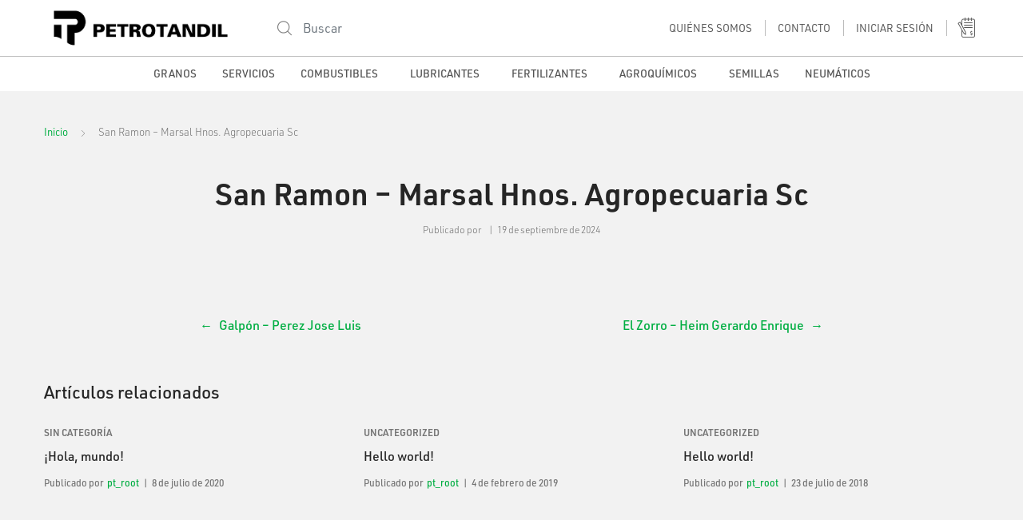

--- FILE ---
content_type: text/html; charset=UTF-8
request_url: https://tienda.petrotandil.com.ar/?establecimiento=san-ramon-marsal-hnos-agropecuaria-sc
body_size: 72867
content:
<!DOCTYPE html>
<html lang="es">
<head>
<meta charset="UTF-8">
<meta name="viewport" content="width=device-width, initial-scale=1, shrink-to-fit=no">
<link rel="profile" href="https://gmpg.org/xfn/11">
<link rel="pingback" href="https://tienda.petrotandil.com.ar/xmlrpc.php">

<title>San Ramon &#8211; Marsal Hnos. Agropecuaria Sc &#8211; Tienda Petrotandil</title>
<meta name='robots' content='max-image-preview:large' />
	<style>img:is([sizes="auto" i], [sizes^="auto," i]) { contain-intrinsic-size: 3000px 1500px }</style>
	<link rel='dns-prefetch' href='//fonts.googleapis.com' />
<link rel='dns-prefetch' href='//use.typekit.net' />
<link rel="alternate" type="application/rss+xml" title="Tienda Petrotandil &raquo; Feed" href="https://tienda.petrotandil.com.ar/feed/" />
<script type="text/javascript">
/* <![CDATA[ */
window._wpemojiSettings = {"baseUrl":"https:\/\/s.w.org\/images\/core\/emoji\/16.0.1\/72x72\/","ext":".png","svgUrl":"https:\/\/s.w.org\/images\/core\/emoji\/16.0.1\/svg\/","svgExt":".svg","source":{"concatemoji":"https:\/\/tienda.petrotandil.com.ar\/wp-includes\/js\/wp-emoji-release.min.js?ver=6.8.3"}};
/*! This file is auto-generated */
!function(s,n){var o,i,e;function c(e){try{var t={supportTests:e,timestamp:(new Date).valueOf()};sessionStorage.setItem(o,JSON.stringify(t))}catch(e){}}function p(e,t,n){e.clearRect(0,0,e.canvas.width,e.canvas.height),e.fillText(t,0,0);var t=new Uint32Array(e.getImageData(0,0,e.canvas.width,e.canvas.height).data),a=(e.clearRect(0,0,e.canvas.width,e.canvas.height),e.fillText(n,0,0),new Uint32Array(e.getImageData(0,0,e.canvas.width,e.canvas.height).data));return t.every(function(e,t){return e===a[t]})}function u(e,t){e.clearRect(0,0,e.canvas.width,e.canvas.height),e.fillText(t,0,0);for(var n=e.getImageData(16,16,1,1),a=0;a<n.data.length;a++)if(0!==n.data[a])return!1;return!0}function f(e,t,n,a){switch(t){case"flag":return n(e,"\ud83c\udff3\ufe0f\u200d\u26a7\ufe0f","\ud83c\udff3\ufe0f\u200b\u26a7\ufe0f")?!1:!n(e,"\ud83c\udde8\ud83c\uddf6","\ud83c\udde8\u200b\ud83c\uddf6")&&!n(e,"\ud83c\udff4\udb40\udc67\udb40\udc62\udb40\udc65\udb40\udc6e\udb40\udc67\udb40\udc7f","\ud83c\udff4\u200b\udb40\udc67\u200b\udb40\udc62\u200b\udb40\udc65\u200b\udb40\udc6e\u200b\udb40\udc67\u200b\udb40\udc7f");case"emoji":return!a(e,"\ud83e\udedf")}return!1}function g(e,t,n,a){var r="undefined"!=typeof WorkerGlobalScope&&self instanceof WorkerGlobalScope?new OffscreenCanvas(300,150):s.createElement("canvas"),o=r.getContext("2d",{willReadFrequently:!0}),i=(o.textBaseline="top",o.font="600 32px Arial",{});return e.forEach(function(e){i[e]=t(o,e,n,a)}),i}function t(e){var t=s.createElement("script");t.src=e,t.defer=!0,s.head.appendChild(t)}"undefined"!=typeof Promise&&(o="wpEmojiSettingsSupports",i=["flag","emoji"],n.supports={everything:!0,everythingExceptFlag:!0},e=new Promise(function(e){s.addEventListener("DOMContentLoaded",e,{once:!0})}),new Promise(function(t){var n=function(){try{var e=JSON.parse(sessionStorage.getItem(o));if("object"==typeof e&&"number"==typeof e.timestamp&&(new Date).valueOf()<e.timestamp+604800&&"object"==typeof e.supportTests)return e.supportTests}catch(e){}return null}();if(!n){if("undefined"!=typeof Worker&&"undefined"!=typeof OffscreenCanvas&&"undefined"!=typeof URL&&URL.createObjectURL&&"undefined"!=typeof Blob)try{var e="postMessage("+g.toString()+"("+[JSON.stringify(i),f.toString(),p.toString(),u.toString()].join(",")+"));",a=new Blob([e],{type:"text/javascript"}),r=new Worker(URL.createObjectURL(a),{name:"wpTestEmojiSupports"});return void(r.onmessage=function(e){c(n=e.data),r.terminate(),t(n)})}catch(e){}c(n=g(i,f,p,u))}t(n)}).then(function(e){for(var t in e)n.supports[t]=e[t],n.supports.everything=n.supports.everything&&n.supports[t],"flag"!==t&&(n.supports.everythingExceptFlag=n.supports.everythingExceptFlag&&n.supports[t]);n.supports.everythingExceptFlag=n.supports.everythingExceptFlag&&!n.supports.flag,n.DOMReady=!1,n.readyCallback=function(){n.DOMReady=!0}}).then(function(){return e}).then(function(){var e;n.supports.everything||(n.readyCallback(),(e=n.source||{}).concatemoji?t(e.concatemoji):e.wpemoji&&e.twemoji&&(t(e.twemoji),t(e.wpemoji)))}))}((window,document),window._wpemojiSettings);
/* ]]> */
</script>
<link rel='stylesheet' id='wooco-blocks-css' href='https://tienda.petrotandil.com.ar/wp-content/plugins/wpc-composite-products/assets/css/blocks.css?ver=7.6.6' type='text/css' media='all' />
<style id='wp-emoji-styles-inline-css' type='text/css'>

	img.wp-smiley, img.emoji {
		display: inline !important;
		border: none !important;
		box-shadow: none !important;
		height: 1em !important;
		width: 1em !important;
		margin: 0 0.07em !important;
		vertical-align: -0.1em !important;
		background: none !important;
		padding: 0 !important;
	}
</style>
<style id='safe-svg-svg-icon-style-inline-css' type='text/css'>
.safe-svg-cover{text-align:center}.safe-svg-cover .safe-svg-inside{display:inline-block;max-width:100%}.safe-svg-cover svg{fill:currentColor;height:100%;max-height:100%;max-width:100%;width:100%}

</style>
<style id='joinchat-button-style-inline-css' type='text/css'>
.wp-block-joinchat-button{border:none!important;text-align:center}.wp-block-joinchat-button figure{display:table;margin:0 auto;padding:0}.wp-block-joinchat-button figcaption{font:normal normal 400 .6em/2em var(--wp--preset--font-family--system-font,sans-serif);margin:0;padding:0}.wp-block-joinchat-button .joinchat-button__qr{background-color:#fff;border:6px solid #25d366;border-radius:30px;box-sizing:content-box;display:block;height:200px;margin:auto;overflow:hidden;padding:10px;width:200px}.wp-block-joinchat-button .joinchat-button__qr canvas,.wp-block-joinchat-button .joinchat-button__qr img{display:block;margin:auto}.wp-block-joinchat-button .joinchat-button__link{align-items:center;background-color:#25d366;border:6px solid #25d366;border-radius:30px;display:inline-flex;flex-flow:row nowrap;justify-content:center;line-height:1.25em;margin:0 auto;text-decoration:none}.wp-block-joinchat-button .joinchat-button__link:before{background:transparent var(--joinchat-ico) no-repeat center;background-size:100%;content:"";display:block;height:1.5em;margin:-.75em .75em -.75em 0;width:1.5em}.wp-block-joinchat-button figure+.joinchat-button__link{margin-top:10px}@media (orientation:landscape)and (min-height:481px),(orientation:portrait)and (min-width:481px){.wp-block-joinchat-button.joinchat-button--qr-only figure+.joinchat-button__link{display:none}}@media (max-width:480px),(orientation:landscape)and (max-height:480px){.wp-block-joinchat-button figure{display:none}}

</style>
<link rel='stylesheet' id='rs-plugin-settings-css' href='https://tienda.petrotandil.com.ar/wp-content/plugins/revslider/public/assets/css/rs6.css?ver=6.2.17' type='text/css' media='all' />
<style id='rs-plugin-settings-inline-css' type='text/css'>
#rs-demo-id {}
</style>
<style id='woocommerce-inline-inline-css' type='text/css'>
.woocommerce form .form-row .required { visibility: visible; }
</style>
<link rel='stylesheet' id='wooco-frontend-css' href='https://tienda.petrotandil.com.ar/wp-content/plugins/wpc-composite-products/assets/css/frontend.css?ver=7.6.6' type='text/css' media='all' />
<link rel='stylesheet' id='brands-styles-css' href='https://tienda.petrotandil.com.ar/wp-content/plugins/woocommerce/assets/css/brands.css?ver=10.3.7' type='text/css' media='all' />
<link rel='stylesheet' id='tokoo-style-css' href='https://tienda.petrotandil.com.ar/wp-content/themes/tokoo/style.css?ver=1.2.0' type='text/css' media='all' />
<link rel='stylesheet' id='tokoo-fonts-css' href='https://fonts.googleapis.com/css?family=Poppins:300,400,500,600&#038;subset=latin%2Clatin-ext' type='text/css' media='all' />
<link rel='stylesheet' id='tokoo-fontawesome-css' href='https://tienda.petrotandil.com.ar/wp-content/themes/tokoo/assets/css/fontawesome-all.css?ver=1.2.0' type='text/css' media='all' />
<link rel='stylesheet' id='tokoo-flaticon-css' href='https://tienda.petrotandil.com.ar/wp-content/themes/tokoo/assets/css/flaticon.css?ver=1.2.0' type='text/css' media='all' />
<link rel='stylesheet' id='tokoo-custom-color-css' href='https://tienda.petrotandil.com.ar/wp-content/themes/tokoo-child/custom-color.css?ver=6.8.3' type='text/css' media='all' />
<link rel='stylesheet' id='tokoo-woocommerce-style-css' href='https://tienda.petrotandil.com.ar/wp-content/themes/tokoo/assets/css/woocommerce.css?ver=1.2.0' type='text/css' media='all' />
<link rel='stylesheet' id='tokoo-child-style-css' href='https://tienda.petrotandil.com.ar/wp-content/themes/tokoo-child/style.css?ver=1.1.7' type='text/css' media='all' />
<link rel='stylesheet' id='icomoon-petro-css' href='https://tienda.petrotandil.com.ar/wp-content/themes/tokoo-child/fonts/icomoon-petro/style.css?ver=1769163553' type='text/css' media='all' />
<link rel='stylesheet' id='dinpro-petro-css' href='https://use.typekit.net/zwf0efl.css?ver=1769163553' type='text/css' media='all' />
<script type="text/javascript" src="https://tienda.petrotandil.com.ar/wp-includes/js/jquery/jquery.min.js?ver=3.7.1" id="jquery-core-js"></script>
<script type="text/javascript" src="https://tienda.petrotandil.com.ar/wp-includes/js/jquery/jquery-migrate.min.js?ver=3.4.1" id="jquery-migrate-js"></script>
<script type="text/javascript" src="https://tienda.petrotandil.com.ar/wp-content/plugins/revslider/public/assets/js/rbtools.min.js?ver=6.2.17" id="tp-tools-js"></script>
<script type="text/javascript" src="https://tienda.petrotandil.com.ar/wp-content/plugins/revslider/public/assets/js/rs6.min.js?ver=6.2.17" id="revmin-js"></script>
<script type="text/javascript" src="https://tienda.petrotandil.com.ar/wp-content/plugins/woocommerce/assets/js/jquery-blockui/jquery.blockUI.min.js?ver=2.7.0-wc.10.3.7" id="wc-jquery-blockui-js" data-wp-strategy="defer"></script>
<script type="text/javascript" id="wc-add-to-cart-js-extra">
/* <![CDATA[ */
var wc_add_to_cart_params = {"ajax_url":"\/wp-admin\/admin-ajax.php","wc_ajax_url":"\/?wc-ajax=%%endpoint%%","i18n_view_cart":"Ver carrito","cart_url":"https:\/\/tienda.petrotandil.com.ar\/finalizar-pedido\/","is_cart":"","cart_redirect_after_add":"no"};
/* ]]> */
</script>
<script type="text/javascript" src="https://tienda.petrotandil.com.ar/wp-content/plugins/woocommerce/assets/js/frontend/add-to-cart.min.js?ver=10.3.7" id="wc-add-to-cart-js" defer="defer" data-wp-strategy="defer"></script>
<script type="text/javascript" src="https://tienda.petrotandil.com.ar/wp-content/plugins/woocommerce/assets/js/js-cookie/js.cookie.min.js?ver=2.1.4-wc.10.3.7" id="wc-js-cookie-js" defer="defer" data-wp-strategy="defer"></script>
<script type="text/javascript" id="woocommerce-js-extra">
/* <![CDATA[ */
var woocommerce_params = {"ajax_url":"\/wp-admin\/admin-ajax.php","wc_ajax_url":"\/?wc-ajax=%%endpoint%%","i18n_password_show":"Mostrar contrase\u00f1a","i18n_password_hide":"Ocultar contrase\u00f1a"};
/* ]]> */
</script>
<script type="text/javascript" src="https://tienda.petrotandil.com.ar/wp-content/plugins/woocommerce/assets/js/frontend/woocommerce.min.js?ver=10.3.7" id="woocommerce-js" defer="defer" data-wp-strategy="defer"></script>
<script type="text/javascript" src="https://tienda.petrotandil.com.ar/wp-content/themes/tokoo/assets/js/wc-quantity-increment.min.js?ver%5B0%5D=jquery" id="wcqi-js-js"></script>
<script type="text/javascript" src="https://tienda.petrotandil.com.ar/wp-content/themes/tokoo/assets/js/lib/number-polyfill.min.js?ver=6.8.3" id="wcqi-number-polyfill-js"></script>
<link rel="https://api.w.org/" href="https://tienda.petrotandil.com.ar/wp-json/" /><link rel="alternate" title="JSON" type="application/json" href="https://tienda.petrotandil.com.ar/wp-json/wp/v2/establecimientos/18573" /><link rel="EditURI" type="application/rsd+xml" title="RSD" href="https://tienda.petrotandil.com.ar/xmlrpc.php?rsd" />
<meta name="generator" content="WordPress 6.8.3" />
<meta name="generator" content="WooCommerce 10.3.7" />
<link rel="canonical" href="https://tienda.petrotandil.com.ar/?establecimiento=san-ramon-marsal-hnos-agropecuaria-sc" />
<link rel='shortlink' href='https://tienda.petrotandil.com.ar/?p=18573' />
		<!-- Custom Logo: hide header text -->
		<style id="custom-logo-css" type="text/css">
			.site-title, .site-description {
				position: absolute;
				clip-path: inset(50%);
			}
		</style>
		<link rel="alternate" title="oEmbed (JSON)" type="application/json+oembed" href="https://tienda.petrotandil.com.ar/wp-json/oembed/1.0/embed?url=https%3A%2F%2Ftienda.petrotandil.com.ar%2F%3Festablecimiento%3Dsan-ramon-marsal-hnos-agropecuaria-sc" />
<link rel="alternate" title="oEmbed (XML)" type="text/xml+oembed" href="https://tienda.petrotandil.com.ar/wp-json/oembed/1.0/embed?url=https%3A%2F%2Ftienda.petrotandil.com.ar%2F%3Festablecimiento%3Dsan-ramon-marsal-hnos-agropecuaria-sc&#038;format=xml" />
<meta name="generator" content="Redux 4.5.9" />	<noscript><style>.woocommerce-product-gallery{ opacity: 1 !important; }</style></noscript>
	<meta name="generator" content="Elementor 3.32.5; features: additional_custom_breakpoints; settings: css_print_method-external, google_font-enabled, font_display-auto">
			<style>
				.e-con.e-parent:nth-of-type(n+4):not(.e-lazyloaded):not(.e-no-lazyload),
				.e-con.e-parent:nth-of-type(n+4):not(.e-lazyloaded):not(.e-no-lazyload) * {
					background-image: none !important;
				}
				@media screen and (max-height: 1024px) {
					.e-con.e-parent:nth-of-type(n+3):not(.e-lazyloaded):not(.e-no-lazyload),
					.e-con.e-parent:nth-of-type(n+3):not(.e-lazyloaded):not(.e-no-lazyload) * {
						background-image: none !important;
					}
				}
				@media screen and (max-height: 640px) {
					.e-con.e-parent:nth-of-type(n+2):not(.e-lazyloaded):not(.e-no-lazyload),
					.e-con.e-parent:nth-of-type(n+2):not(.e-lazyloaded):not(.e-no-lazyload) * {
						background-image: none !important;
					}
				}
			</style>
			<meta name="generator" content="Powered by Slider Revolution 6.2.17 - responsive, Mobile-Friendly Slider Plugin for WordPress with comfortable drag and drop interface." />
<link rel="icon" href="https://tienda.petrotandil.com.ar/wp-content/uploads/2020/10/cropped-favicon-black-32x32.png" sizes="32x32" />
<link rel="icon" href="https://tienda.petrotandil.com.ar/wp-content/uploads/2020/10/cropped-favicon-black-192x192.png" sizes="192x192" />
<link rel="apple-touch-icon" href="https://tienda.petrotandil.com.ar/wp-content/uploads/2020/10/cropped-favicon-black-180x180.png" />
<meta name="msapplication-TileImage" content="https://tienda.petrotandil.com.ar/wp-content/uploads/2020/10/cropped-favicon-black-270x270.png" />
<script type="text/javascript">function setREVStartSize(e){
			//window.requestAnimationFrame(function() {				 
				window.RSIW = window.RSIW===undefined ? window.innerWidth : window.RSIW;	
				window.RSIH = window.RSIH===undefined ? window.innerHeight : window.RSIH;	
				try {								
					var pw = document.getElementById(e.c).parentNode.offsetWidth,
						newh;
					pw = pw===0 || isNaN(pw) ? window.RSIW : pw;
					e.tabw = e.tabw===undefined ? 0 : parseInt(e.tabw);
					e.thumbw = e.thumbw===undefined ? 0 : parseInt(e.thumbw);
					e.tabh = e.tabh===undefined ? 0 : parseInt(e.tabh);
					e.thumbh = e.thumbh===undefined ? 0 : parseInt(e.thumbh);
					e.tabhide = e.tabhide===undefined ? 0 : parseInt(e.tabhide);
					e.thumbhide = e.thumbhide===undefined ? 0 : parseInt(e.thumbhide);
					e.mh = e.mh===undefined || e.mh=="" || e.mh==="auto" ? 0 : parseInt(e.mh,0);		
					if(e.layout==="fullscreen" || e.l==="fullscreen") 						
						newh = Math.max(e.mh,window.RSIH);					
					else{					
						e.gw = Array.isArray(e.gw) ? e.gw : [e.gw];
						for (var i in e.rl) if (e.gw[i]===undefined || e.gw[i]===0) e.gw[i] = e.gw[i-1];					
						e.gh = e.el===undefined || e.el==="" || (Array.isArray(e.el) && e.el.length==0)? e.gh : e.el;
						e.gh = Array.isArray(e.gh) ? e.gh : [e.gh];
						for (var i in e.rl) if (e.gh[i]===undefined || e.gh[i]===0) e.gh[i] = e.gh[i-1];
											
						var nl = new Array(e.rl.length),
							ix = 0,						
							sl;					
						e.tabw = e.tabhide>=pw ? 0 : e.tabw;
						e.thumbw = e.thumbhide>=pw ? 0 : e.thumbw;
						e.tabh = e.tabhide>=pw ? 0 : e.tabh;
						e.thumbh = e.thumbhide>=pw ? 0 : e.thumbh;					
						for (var i in e.rl) nl[i] = e.rl[i]<window.RSIW ? 0 : e.rl[i];
						sl = nl[0];									
						for (var i in nl) if (sl>nl[i] && nl[i]>0) { sl = nl[i]; ix=i;}															
						var m = pw>(e.gw[ix]+e.tabw+e.thumbw) ? 1 : (pw-(e.tabw+e.thumbw)) / (e.gw[ix]);					
						newh =  (e.gh[ix] * m) + (e.tabh + e.thumbh);
					}				
					if(window.rs_init_css===undefined) window.rs_init_css = document.head.appendChild(document.createElement("style"));					
					document.getElementById(e.c).height = newh+"px";
					window.rs_init_css.innerHTML += "#"+e.c+"_wrapper { height: "+newh+"px }";				
				} catch(e){
					console.log("Failure at Presize of Slider:" + e)
				}					   
			//});
		  };</script>
</head>
<body data-rsssl=1 class="wp-singular establecimiento-template-default single single-establecimiento postid-18573 wp-custom-logo wp-theme-tokoo wp-child-theme-tokoo-child theme-tokoo woocommerce-no-js redux-active blog full-width  woocommerce-active elementor-default elementor-kit-1959">
<div class="off-canvas-wrapper">
<div id="page" class="hfeed site">
    
    <header class="site-header header-v2">
        <div class="desktop-only">
            			<div class="tokoo-sticky-wrap">
					<div class="masthead masthead-v2">
			<div class="container">
				<div class="masthead-inner">
						<div class="site-branding">
		<a href="https://tienda.petrotandil.com.ar/" class="custom-logo-link" rel="home"><img fetchpriority="high" fetchpriority="high" width="1182" height="332" src="https://tienda.petrotandil.com.ar/wp-content/uploads/2020/09/logo-petrotandil-b.png" class="custom-logo" alt="Tienda Petrotandil" decoding="async" srcset="https://tienda.petrotandil.com.ar/wp-content/uploads/2020/09/logo-petrotandil-b.png 1182w, https://tienda.petrotandil.com.ar/wp-content/uploads/2020/09/logo-petrotandil-b-250x70.png 250w, https://tienda.petrotandil.com.ar/wp-content/uploads/2020/09/logo-petrotandil-b-600x169.png 600w, https://tienda.petrotandil.com.ar/wp-content/uploads/2020/09/logo-petrotandil-b-300x84.png 300w, https://tienda.petrotandil.com.ar/wp-content/uploads/2020/09/logo-petrotandil-b-1024x288.png 1024w, https://tienda.petrotandil.com.ar/wp-content/uploads/2020/09/logo-petrotandil-b-768x216.png 768w" sizes="(max-width: 1182px) 100vw, 1182px" /></a>		</div>
				<div class="header-search">
		<div class="widget woocommerce widget_product_search"><form role="search" method="get" class="search-form woocommerce-product-search" action="https://tienda.petrotandil.com.ar/">
	<label class="screen-reader-text" for="woocommerce-product-search-field-0">Búsqueda para:</label>
	<input type="search" id="woocommerce-product-search-field-0" class="search-field" placeholder="Buscar" value="" name="s" />
	<button class="search-submit" type="submit" value="Buscar"><i class="flaticon-magnifying-glass"></i></button>
	<input type="hidden" name="post_type" value="product" />
    </form>
</div>		</div>
		<div class="secondary-nav">
			<div class="secondary-nav-inner">
				<ul class="secondary-nav-menu">
				<li id="menu-item-18516" class="menu-item menu-item-type-post_type menu-item-object-page menu-item-18516"><a href="https://tienda.petrotandil.com.ar/quienes-somos/">Quiénes Somos</a></li>
<li id="menu-item-18517" class="menu-item menu-item-type-post_type menu-item-object-page menu-item-18517"><a href="https://tienda.petrotandil.com.ar/contacto/">Contacto</a></li>
								<li class="menu-item-has-children">
								<a href="https://tienda.petrotandil.com.ar/mi-cuenta/"><i class="icon-icono-usuario"></i>Iniciar sesión</a>
				<ul class="sub-menu">
					<li class="mega-menu">
						<div class="register-sign-in-dropdown-inner">
							<div class="sign-in">
								<p>Ya estoy registrado</p>
								<div class="sign-in-action"><a href="https://tienda.petrotandil.com.ar/mi-cuenta/" class="sign-in-button">Iniciar sesión</a></div>
							</div>
													</div>
					</li>
				</ul>
							</li>
											<li class="secondary-nav-cart-dropdown 
							dropdown">
															<a class="cart-contents" href="https://tienda.petrotandil.com.ar/finalizar-pedido" title="Ver su carrito de compras">
        <i class="icon-icono-presupuesto"></i>
            </a>				<div class="sub-menu">
																<div class="widget woocommerce widget_shopping_cart"><div class="widget_shopping_cart_content"></div></div>				</div>
																			</li>
							</ul>
			</div>
		</div>
						</div>
			</div>
		</div>
					</div><!-- /.tokoo-sticky-wrap -->
					<div class="primary-nav">
			<div class="container">
				<div class="primary-nav-inner">
				<ul id="menu-principal" class="primary-nav-menu"><li id="menu-item-18508" class="menu-item menu-item-type-post_type menu-item-object-page menu-item-18508"><a href="https://tienda.petrotandil.com.ar/granos/">Granos</a></li>
<li id="menu-item-18507" class="menu-item menu-item-type-post_type menu-item-object-page menu-item-18507"><a href="https://tienda.petrotandil.com.ar/servicios/">Servicios</a></li>
<li id="menu-item-5717" class="yamm-tfw menu-item menu-item-type-taxonomy menu-item-object-product_cat menu-item-has-children menu-item-5717"><a href="https://tienda.petrotandil.com.ar/categoria-producto/combustibles/">Combustibles</a>
<ul class="sub-menu">
	<li id="menu-item-1998" class="menu-item menu-item-type-post_type menu-item-object-static_block menu-item-1998"><a href="https://tienda.petrotandil.com.ar/static_block/combustibles/">Combustibles</a><div class="yamm-content">		<div data-elementor-type="wp-post" data-elementor-id="1993" class="elementor elementor-1993" data-elementor-post-type="static_block">
						<section class="elementor-section elementor-top-section elementor-element elementor-element-609b145f elementor-section-boxed elementor-section-height-default elementor-section-height-default" data-id="609b145f" data-element_type="section">
						<div class="elementor-container elementor-column-gap-no">
					<div class="elementor-column elementor-col-33 elementor-top-column elementor-element elementor-element-31847cc9" data-id="31847cc9" data-element_type="column">
			<div class="elementor-widget-wrap elementor-element-populated">
						<div class="elementor-element elementor-element-32f2983 elementor-widget elementor-widget-html" data-id="32f2983" data-element_type="widget" data-widget_type="html.default">
				<div class="elementor-widget-container">
					<ul class="categories-menu">
<li class="nav-title"><a href="https://tienda.petrotandil.com.ar/tienda/combustibles/diesel-mayorista/d500/d-diesel-500/">D500</a></li>
<li class="nav-title"><a href="https://tienda.petrotandil.com.ar/tienda/combustibles/go-infinia-diesel/">Infinia Diesel</a></li>
<li class="nav-title"><a href="https://tienda.petrotandil.com.ar/tienda/combustibles/otros-combustibles/kerosene/kerosene/">Kerosene</a></li>
</ul>
				</div>
				</div>
					</div>
		</div>
				<div class="elementor-column elementor-col-33 elementor-top-column elementor-element elementor-element-17525b7" data-id="17525b7" data-element_type="column">
			<div class="elementor-widget-wrap">
							</div>
		</div>
				<div class="elementor-column elementor-col-33 elementor-top-column elementor-element elementor-element-5b4de9d0" data-id="5b4de9d0" data-element_type="column">
			<div class="elementor-widget-wrap elementor-element-populated">
						<div class="elementor-element elementor-element-3ae6eaa elementor-widget elementor-widget-image" data-id="3ae6eaa" data-element_type="widget" data-widget_type="image.default">
				<div class="elementor-widget-container">
															<img width="293" height="220" src="https://tienda.petrotandil.com.ar/wp-content/uploads/2020/07/desplegable-combustibles.png" class="attachment-full size-full wp-image-6061" alt="" srcset="https://tienda.petrotandil.com.ar/wp-content/uploads/2020/07/desplegable-combustibles.png 293w, https://tienda.petrotandil.com.ar/wp-content/uploads/2020/07/desplegable-combustibles-250x188.png 250w" sizes="(max-width: 293px) 100vw, 293px" />															</div>
				</div>
					</div>
		</div>
					</div>
		</section>
				<section class="elementor-section elementor-top-section elementor-element elementor-element-a5d46c3 elementor-section-full_width elementor-section-height-default elementor-section-height-default" data-id="a5d46c3" data-element_type="section">
						<div class="elementor-container elementor-column-gap-default">
					<div class="elementor-column elementor-col-100 elementor-top-column elementor-element elementor-element-7401702" data-id="7401702" data-element_type="column">
			<div class="elementor-widget-wrap elementor-element-populated">
						<div class="elementor-element elementor-element-63b84a7 elementor-widget elementor-widget-heading" data-id="63b84a7" data-element_type="widget" data-widget_type="heading.default">
				<div class="elementor-widget-container">
					<h5 class="elementor-heading-title elementor-size-default"><a href="https://tienda.petrotandil.com.ar/categoria-producto/combustibles/">&gt; ver todos</a></h5>				</div>
				</div>
					</div>
		</div>
					</div>
		</section>
				</div>
		</div></li>
</ul>
</li>
<li id="menu-item-5719" class="yamm-tfw menu-item menu-item-type-taxonomy menu-item-object-product_cat menu-item-has-children menu-item-5719"><a href="https://tienda.petrotandil.com.ar/categoria-producto/lubricantes/">Lubricantes</a>
<ul class="sub-menu">
	<li id="menu-item-2052" class="menu-item menu-item-type-post_type menu-item-object-static_block menu-item-2052"><a href="https://tienda.petrotandil.com.ar/static_block/gaming-megamenu-2/">Lubricantes</a><div class="yamm-content">		<div data-elementor-type="wp-post" data-elementor-id="1975" class="elementor elementor-1975" data-elementor-post-type="static_block">
						<section class="elementor-section elementor-top-section elementor-element elementor-element-609b145f elementor-section-boxed elementor-section-height-default elementor-section-height-default" data-id="609b145f" data-element_type="section">
						<div class="elementor-container elementor-column-gap-no">
					<div class="elementor-column elementor-col-33 elementor-top-column elementor-element elementor-element-31847cc9" data-id="31847cc9" data-element_type="column">
			<div class="elementor-widget-wrap elementor-element-populated">
						<div class="elementor-element elementor-element-5acbb3d4 elementor-widget elementor-widget-html" data-id="5acbb3d4" data-element_type="widget" data-widget_type="html.default">
				<div class="elementor-widget-container">
					<ul class="categories-menu">
<li class="nav-title"><a href="https://tienda.petrotandil.com.ar/categoria-producto/lubricantes/extravida/">ExtraVida</a></li>
<li class="nav-title"><a href="https://tienda.petrotandil.com.ar/categoria-producto/lubricantes/industriales/">Industriales</a></li>
<li class="nav-title"><a href="https://tienda.petrotandil.com.ar/categoria-producto/lubricantes/urea/">Urea</a></li>
</ul>				</div>
				</div>
					</div>
		</div>
				<div class="elementor-column elementor-col-33 elementor-top-column elementor-element elementor-element-3b012f91" data-id="3b012f91" data-element_type="column">
			<div class="elementor-widget-wrap elementor-element-populated">
							</div>
		</div>
				<div class="elementor-column elementor-col-33 elementor-top-column elementor-element elementor-element-48d7e10" data-id="48d7e10" data-element_type="column">
			<div class="elementor-widget-wrap elementor-element-populated">
						<div class="elementor-element elementor-element-f1bb1fb elementor-widget elementor-widget-image" data-id="f1bb1fb" data-element_type="widget" data-widget_type="image.default">
				<div class="elementor-widget-container">
															<img width="293" height="220" src="https://tienda.petrotandil.com.ar/wp-content/uploads/2020/07/desplegable-lubricantes.png" class="attachment-full size-full wp-image-6065" alt="" srcset="https://tienda.petrotandil.com.ar/wp-content/uploads/2020/07/desplegable-lubricantes.png 293w, https://tienda.petrotandil.com.ar/wp-content/uploads/2020/07/desplegable-lubricantes-250x188.png 250w" sizes="(max-width: 293px) 100vw, 293px" />															</div>
				</div>
					</div>
		</div>
					</div>
		</section>
				<section class="elementor-section elementor-top-section elementor-element elementor-element-47f507b elementor-section-full_width elementor-section-height-default elementor-section-height-default" data-id="47f507b" data-element_type="section">
						<div class="elementor-container elementor-column-gap-default">
					<div class="elementor-column elementor-col-100 elementor-top-column elementor-element elementor-element-dfd88ad" data-id="dfd88ad" data-element_type="column">
			<div class="elementor-widget-wrap elementor-element-populated">
						<div class="elementor-element elementor-element-78e0f02 elementor-widget elementor-widget-heading" data-id="78e0f02" data-element_type="widget" data-widget_type="heading.default">
				<div class="elementor-widget-container">
					<h5 class="elementor-heading-title elementor-size-default"><a href="https://tienda.petrotandil.com.ar/categoria-producto/lubricantes/">&gt; ver todos</a></h5>				</div>
				</div>
					</div>
		</div>
					</div>
		</section>
				</div>
		</div></li>
</ul>
</li>
<li id="menu-item-5718" class="yamm-tfw move-left menu-item menu-item-type-taxonomy menu-item-object-product_cat menu-item-has-children menu-item-5718"><a href="https://tienda.petrotandil.com.ar/categoria-producto/fertilizantes/">Fertilizantes</a>
<ul class="sub-menu">
	<li id="menu-item-2014" class="menu-item menu-item-type-post_type menu-item-object-static_block menu-item-2014"><a href="https://tienda.petrotandil.com.ar/static_block/fertilizantes/">Fertilizantes</a><div class="yamm-content">		<div data-elementor-type="wp-post" data-elementor-id="2010" class="elementor elementor-2010" data-elementor-post-type="static_block">
						<section class="elementor-section elementor-top-section elementor-element elementor-element-609b145f elementor-section-boxed elementor-section-height-default elementor-section-height-default" data-id="609b145f" data-element_type="section">
						<div class="elementor-container elementor-column-gap-no">
					<div class="elementor-column elementor-col-33 elementor-top-column elementor-element elementor-element-31847cc9" data-id="31847cc9" data-element_type="column">
			<div class="elementor-widget-wrap elementor-element-populated">
						<div class="elementor-element elementor-element-18757c6 elementor-widget elementor-widget-html" data-id="18757c6" data-element_type="widget" data-widget_type="html.default">
				<div class="elementor-widget-container">
					<ul class="categories-menu">
<li class="nav-title"><a href="https://tienda.petrotandil.com.ar/categoria-producto/fertilizantes/nitrogenados/">Nitrogenados</a></li>
<li class="nav-title"><a href="https://tienda.petrotandil.com.ar/categoria-producto/fertilizantes/fosforados/">Fosforados</a></li>
</ul>				</div>
				</div>
					</div>
		</div>
				<div class="elementor-column elementor-col-33 elementor-top-column elementor-element elementor-element-0d88254" data-id="0d88254" data-element_type="column">
			<div class="elementor-widget-wrap">
							</div>
		</div>
				<div class="elementor-column elementor-col-33 elementor-top-column elementor-element elementor-element-f1ed67b" data-id="f1ed67b" data-element_type="column">
			<div class="elementor-widget-wrap elementor-element-populated">
						<div class="elementor-element elementor-element-3fc960a elementor-widget elementor-widget-image" data-id="3fc960a" data-element_type="widget" data-widget_type="image.default">
				<div class="elementor-widget-container">
															<img loading="lazy" loading="lazy" width="293" height="220" src="https://tienda.petrotandil.com.ar/wp-content/uploads/2020/07/desplegable-fertilizantes.png" class="attachment-full size-full wp-image-6064" alt="" srcset="https://tienda.petrotandil.com.ar/wp-content/uploads/2020/07/desplegable-fertilizantes.png 293w, https://tienda.petrotandil.com.ar/wp-content/uploads/2020/07/desplegable-fertilizantes-250x188.png 250w" sizes="(max-width: 293px) 100vw, 293px" />															</div>
				</div>
					</div>
		</div>
					</div>
		</section>
				<section class="elementor-section elementor-top-section elementor-element elementor-element-3935fa3 elementor-section-full_width elementor-section-height-default elementor-section-height-default" data-id="3935fa3" data-element_type="section">
						<div class="elementor-container elementor-column-gap-default">
					<div class="elementor-column elementor-col-100 elementor-top-column elementor-element elementor-element-96bfb8e" data-id="96bfb8e" data-element_type="column">
			<div class="elementor-widget-wrap elementor-element-populated">
						<div class="elementor-element elementor-element-f2ea9c4 elementor-widget elementor-widget-heading" data-id="f2ea9c4" data-element_type="widget" data-widget_type="heading.default">
				<div class="elementor-widget-container">
					<h5 class="elementor-heading-title elementor-size-default"><a href="https://tienda.petrotandil.com.ar/categoria-producto/fertilizantes/">&gt; ver todos</a></h5>				</div>
				</div>
					</div>
		</div>
					</div>
		</section>
				</div>
		</div></li>
</ul>
</li>
<li id="menu-item-5716" class="yamm-tfw menu-item menu-item-type-taxonomy menu-item-object-product_cat menu-item-has-children menu-item-5716"><a href="https://tienda.petrotandil.com.ar/categoria-producto/agroquimicos/">Agroquímicos</a>
<ul class="sub-menu">
	<li id="menu-item-2003" class="menu-item menu-item-type-post_type menu-item-object-static_block menu-item-2003"><a href="https://tienda.petrotandil.com.ar/static_block/agroquimicos/">Agroquímicos</a><div class="yamm-content">		<div data-elementor-type="wp-post" data-elementor-id="1999" class="elementor elementor-1999" data-elementor-post-type="static_block">
						<section class="elementor-section elementor-top-section elementor-element elementor-element-609b145f elementor-section-boxed elementor-section-height-default elementor-section-height-default" data-id="609b145f" data-element_type="section">
						<div class="elementor-container elementor-column-gap-no">
					<div class="elementor-column elementor-col-33 elementor-top-column elementor-element elementor-element-31847cc9" data-id="31847cc9" data-element_type="column">
			<div class="elementor-widget-wrap elementor-element-populated">
						<div class="elementor-element elementor-element-32f2983 elementor-widget elementor-widget-html" data-id="32f2983" data-element_type="widget" data-widget_type="html.default">
				<div class="elementor-widget-container">
					<ul class="categories-menu">
<li class="nav-title"><a href="https://tienda.petrotandil.com.ar/categoria-producto/agroquimicos/herbicidas/">Herbicidas</a></li>
<li class="nav-title"><a href="https://tienda.petrotandil.com.ar/categoria-producto/agroquimicos/coadyuvantes/">Coadyuvantes</a></li>
<li class="nav-title"><a href="https://tienda.petrotandil.com.ar/categoria-producto/agroquimicos/fungicidas/">Fungicidas</a></li>
<li class="nav-title"><a href="https://tienda.petrotandil.com.ar/categoria-producto/agroquimicos/insecticidas/">Insecticidas</a></li>
<li class="nav-title"><a href="https://tienda.petrotandil.com.ar/categoria-producto/agroquimicos/inoculantes/">Inoculantes</a></li>
</ul>				</div>
				</div>
					</div>
		</div>
				<div class="elementor-column elementor-col-33 elementor-top-column elementor-element elementor-element-3b012f91" data-id="3b012f91" data-element_type="column">
			<div class="elementor-widget-wrap">
							</div>
		</div>
				<div class="elementor-column elementor-col-33 elementor-top-column elementor-element elementor-element-5b4de9d0" data-id="5b4de9d0" data-element_type="column">
			<div class="elementor-widget-wrap elementor-element-populated">
						<div class="elementor-element elementor-element-bcc0957 elementor-widget elementor-widget-image" data-id="bcc0957" data-element_type="widget" data-widget_type="image.default">
				<div class="elementor-widget-container">
															<img loading="lazy" loading="lazy" width="293" height="220" src="https://tienda.petrotandil.com.ar/wp-content/uploads/2020/07/desplegable-agroquimicos.png" class="attachment-full size-full wp-image-6063" alt="" srcset="https://tienda.petrotandil.com.ar/wp-content/uploads/2020/07/desplegable-agroquimicos.png 293w, https://tienda.petrotandil.com.ar/wp-content/uploads/2020/07/desplegable-agroquimicos-250x188.png 250w" sizes="(max-width: 293px) 100vw, 293px" />															</div>
				</div>
					</div>
		</div>
					</div>
		</section>
				<section class="elementor-section elementor-top-section elementor-element elementor-element-bde6225 elementor-section-full_width elementor-section-height-default elementor-section-height-default" data-id="bde6225" data-element_type="section">
						<div class="elementor-container elementor-column-gap-default">
					<div class="elementor-column elementor-col-100 elementor-top-column elementor-element elementor-element-1a49a61" data-id="1a49a61" data-element_type="column">
			<div class="elementor-widget-wrap elementor-element-populated">
						<div class="elementor-element elementor-element-f53095e elementor-widget elementor-widget-heading" data-id="f53095e" data-element_type="widget" data-widget_type="heading.default">
				<div class="elementor-widget-container">
					<h5 class="elementor-heading-title elementor-size-default"><a href="https://tienda.petrotandil.com.ar/categoria-producto/agroquimicos/">&gt; ver todos</a></h5>				</div>
				</div>
					</div>
		</div>
					</div>
		</section>
				</div>
		</div></li>
</ul>
</li>
<li id="menu-item-5721" class="yamm-tfw move-left menu-item menu-item-type-taxonomy menu-item-object-product_cat menu-item-5721"><a href="https://tienda.petrotandil.com.ar/categoria-producto/semillas/">Semillas</a></li>
<li id="menu-item-5720" class="yamm-tfw move-left menu-item menu-item-type-taxonomy menu-item-object-product_cat menu-item-5720"><a href="https://tienda.petrotandil.com.ar/categoria-producto/neumaticos/">Neumáticos</a></li>
</ul>				</div>
			</div>
		</div>
		        </div>

        			<div class="tokoo-sticky-wrap">
						<div class="handheld-only">
				<div class="container">
										<div class="handheld-header">
								<div class="off-canvas-navigation-wrapper">
				<div class="off-canvas-navbar-toggle-buttons clearfix">
					<button class="navbar-toggler navbar-toggle-hamburger " type="button">
						<i class="navbar-toggler-icon"></i>
					</button>
					<button class="navbar-toggler navbar-toggle-close " type="button">
						<i class="glyph-icon flaticon-close"></i>
					</button>
				</div>
				<div class="off-canvas-navigation" id="default-oc-header">
					<ul id="menu-mobile" class="nav yamm"><li id="menu-item-18512" class="menu-item menu-item-type-post_type menu-item-object-page menu-item-18512"><a href="https://tienda.petrotandil.com.ar/granos/">Granos</a></li>
<li id="menu-item-18511" class="menu-item menu-item-type-post_type menu-item-object-page menu-item-18511"><a href="https://tienda.petrotandil.com.ar/servicios/">Servicios</a></li>
<li id="menu-item-18343" class="menu-item menu-item-type-taxonomy menu-item-object-product_cat menu-item-18343"><a href="https://tienda.petrotandil.com.ar/categoria-producto/combustibles/">Combustibles</a></li>
<li id="menu-item-18344" class="menu-item menu-item-type-taxonomy menu-item-object-product_cat menu-item-18344"><a href="https://tienda.petrotandil.com.ar/categoria-producto/lubricantes/">Lubricantes</a></li>
<li id="menu-item-18345" class="menu-item menu-item-type-taxonomy menu-item-object-product_cat menu-item-18345"><a href="https://tienda.petrotandil.com.ar/categoria-producto/fertilizantes/">Fertilizantes</a></li>
<li id="menu-item-18346" class="menu-item menu-item-type-taxonomy menu-item-object-product_cat menu-item-18346"><a href="https://tienda.petrotandil.com.ar/categoria-producto/agroquimicos/">Agroquímicos</a></li>
<li id="menu-item-18347" class="menu-item menu-item-type-taxonomy menu-item-object-product_cat menu-item-18347"><a href="https://tienda.petrotandil.com.ar/categoria-producto/semillas/">Semillas</a></li>
<li id="menu-item-18348" class="menu-item menu-item-type-taxonomy menu-item-object-product_cat menu-item-18348"><a href="https://tienda.petrotandil.com.ar/categoria-producto/silobolsas/">Silobolsas</a></li>
<li id="menu-item-18349" class="menu-item menu-item-type-taxonomy menu-item-object-product_cat menu-item-18349"><a href="https://tienda.petrotandil.com.ar/categoria-producto/neumaticos/">Neumáticos</a></li>
<li id="menu-item-18509" class="menu-item menu-item-type-post_type menu-item-object-page menu-item-18509"><a href="https://tienda.petrotandil.com.ar/quienes-somos/">Quiénes Somos</a></li>
<li id="menu-item-18510" class="menu-item menu-item-type-post_type menu-item-object-page menu-item-18510"><a href="https://tienda.petrotandil.com.ar/contacto/">Contacto</a></li>
<li id="menu-item-18513" class="menu-item menu-item-type-post_type menu-item-object-page menu-item-18513"><a href="https://tienda.petrotandil.com.ar/mi-cuenta/">Mi Cuenta</a></li>
</ul>				</div>
			</div>
					<div class="site-branding">
		<a href="https://tienda.petrotandil.com.ar/" class="custom-logo-link" rel="home"><img fetchpriority="high" fetchpriority="high" width="1182" height="332" src="https://tienda.petrotandil.com.ar/wp-content/uploads/2020/09/logo-petrotandil-b.png" class="custom-logo" alt="Tienda Petrotandil" decoding="async" srcset="https://tienda.petrotandil.com.ar/wp-content/uploads/2020/09/logo-petrotandil-b.png 1182w, https://tienda.petrotandil.com.ar/wp-content/uploads/2020/09/logo-petrotandil-b-250x70.png 250w, https://tienda.petrotandil.com.ar/wp-content/uploads/2020/09/logo-petrotandil-b-600x169.png 600w, https://tienda.petrotandil.com.ar/wp-content/uploads/2020/09/logo-petrotandil-b-300x84.png 300w, https://tienda.petrotandil.com.ar/wp-content/uploads/2020/09/logo-petrotandil-b-1024x288.png 1024w, https://tienda.petrotandil.com.ar/wp-content/uploads/2020/09/logo-petrotandil-b-768x216.png 768w" sizes="(max-width: 1182px) 100vw, 1182px" /></a>		</div>
			<div class="handheld-header-links">
		<ul class="columns-3">
							<li class="search">
					<a href="">Buscar</a>		<div class="header-search">
		<div class="widget woocommerce widget_product_search"><form role="search" method="get" class="search-form woocommerce-product-search" action="https://tienda.petrotandil.com.ar/">
	<label class="screen-reader-text" for="woocommerce-product-search-field-1">Búsqueda para:</label>
	<input type="search" id="woocommerce-product-search-field-1" class="search-field" placeholder="Buscar" value="" name="s" />
	<button class="search-submit" type="submit" value="Buscar"><i class="flaticon-magnifying-glass"></i></button>
	<input type="hidden" name="post_type" value="product" />
    </form>
</div>		</div>
						</li>
							<li class="my-account">
							<div class="header-icon">
			<a href="https://tienda.petrotandil.com.ar/mi-cuenta/" class="header-icon-link"><i class="icon-icono-usuario"></i></a>
		</div>
							</li>
							<li class="cart">
					<a class="cart-contents" href="https://tienda.petrotandil.com.ar/finalizar-pedido" title="Ver su carrito de compras">
        <i class="icon-icono-presupuesto"></i>
            </a>				</li>
					</ul>
	</div>
						</div>
				</div>
			</div>
						</div><!-- /.tokoo-sticky-wrap -->
			    
    </header><!-- #masthead -->

    <div id="content" class="site-content" tabindex="-1">
        <div class="container">
            <nav class="woocommerce-breadcrumb" aria-label="Breadcrumb"><a href="https://tienda.petrotandil.com.ar">Inicio</a><span class="delimiter"><i class="flaticon-arrows-1"></i></span>San Ramon &#8211; Marsal Hnos. Agropecuaria Sc</nav>            <div class="site-content-inner">
	<div id="primary" class="content-area">
		<main id="main" class="site-main" role="main">

		
<div id="post-18573" class="article single-article post-18573 establecimiento type-establecimiento status-publish hentry">

    		<header class="entry-header">
		
		<h2 class="alpha entry-title">San Ramon &#8211; Marsal Hnos. Agropecuaria Sc</h2>		<aside class="entry-meta">
			
			<div class="vcard author">
				<div class="label">Publicado por</div><a href="https://tienda.petrotandil.com.ar/author/" class="url fn" rel="author"></a>			</div>

			<span class="posted-on"><a href="https://tienda.petrotandil.com.ar/?establecimiento=san-ramon-marsal-hnos-agropecuaria-sc" rel="bookmark"><time class="entry-date published updated" datetime="2024-09-19T02:02:24-03:00">19 de septiembre de 2024</time></a></span>
		</aside>
				</header><!-- .entry-header -->
				<div class="entry-content">
			<div class="entry-content-inner">
						</div>
		</div><!-- .entry-content -->
		
	<nav class="navigation post-navigation" aria-label="Entradas">
		<h2 class="screen-reader-text">Navegación de entradas</h2>
		<div class="nav-links"><div class="nav-previous"><a href="https://tienda.petrotandil.com.ar/?establecimiento=galpon-perez-jose-luis" rel="prev">Galpón &#8211; Perez Jose Luis</a></div><div class="nav-next"><a href="https://tienda.petrotandil.com.ar/?establecimiento=el-zorro-heim-gerardo-enrique" rel="next">El Zorro &#8211; Heim Gerardo Enrique</a></div></div>
	</nav>
</div><!-- #post-## -->


<section class="tokoo-related-articles" >
        <header class="section-header">
                    <h2 class="section-title">Artículos relacionados</h2>
            </header>
        <div class="related-posts columns-3">
                <article class="post article">
            		<header class="entry-header">
					<div class="entry-categories cat-links">
				<a href="https://tienda.petrotandil.com.ar/category/sin-categoria/" rel="category tag">Sin categoría</a>			</div>
		
		<h2 class="alpha entry-title"><a href="https://tienda.petrotandil.com.ar/hola-mundo/" rel="bookmark">¡Hola, mundo!</a></h2>		<aside class="entry-meta">
			
			<div class="vcard author">
				<div class="label">Publicado por</div><a href="https://tienda.petrotandil.com.ar/author/pt_root/" class="url fn" rel="author">pt_root</a>			</div>

			<span class="posted-on"><a href="https://tienda.petrotandil.com.ar/hola-mundo/" rel="bookmark"><time class="entry-date published updated" datetime="2020-07-08T16:02:20-03:00">8 de julio de 2020</time></a></span>
		</aside>
				</header><!-- .entry-header -->
		        </article>
                <article class="post article">
            		<header class="entry-header">
					<div class="entry-categories cat-links">
				<a href="https://tienda.petrotandil.com.ar/category/uncategorized/" rel="category tag">Uncategorized</a>			</div>
		
		<h2 class="alpha entry-title"><a href="https://tienda.petrotandil.com.ar/hello-world/" rel="bookmark">Hello world!</a></h2>		<aside class="entry-meta">
			
			<div class="vcard author">
				<div class="label">Publicado por</div><a href="https://tienda.petrotandil.com.ar/author/pt_root/" class="url fn" rel="author">pt_root</a>			</div>

			<span class="posted-on"><a href="https://tienda.petrotandil.com.ar/hello-world/" rel="bookmark"><time class="entry-date published updated" datetime="2019-02-04T09:33:33-03:00">4 de febrero de 2019</time></a></span>
		</aside>
				</header><!-- .entry-header -->
		        </article>
                <article class="post article">
            		<header class="entry-header">
					<div class="entry-categories cat-links">
				<a href="https://tienda.petrotandil.com.ar/category/uncategorized/" rel="category tag">Uncategorized</a>			</div>
		
		<h2 class="alpha entry-title"><a href="https://tienda.petrotandil.com.ar/hello-world-2/" rel="bookmark">Hello world!</a></h2>		<aside class="entry-meta">
			
			<div class="vcard author">
				<div class="label">Publicado por</div><a href="https://tienda.petrotandil.com.ar/author/pt_root/" class="url fn" rel="author">pt_root</a>			</div>

			<span class="posted-on"><a href="https://tienda.petrotandil.com.ar/hello-world-2/" rel="bookmark"><time class="entry-date published updated" datetime="2018-07-23T06:48:22-03:00">23 de julio de 2018</time></a></span>
		</aside>
				</header><!-- .entry-header -->
		        </article>
            </div>
</section>

		</main><!-- #main -->
	</div><!-- #primary -->

            </div><!-- /.site-content-inner -->
        </div><!-- /.site-content -->
    </div><!-- /.container -->
    
    
    <footer class="site-footer footer-v1 ">
        		<div class="footer-content">
			<div class="container">
					<div class="footer-logo-social">
					<a href="https://tienda.petrotandil.com.ar/" class="custom-logo-link" rel="home">
				<img src="https://tienda.petrotandil.com.ar/wp-content/uploads/2020/09/logo-petrotandil.svg" alt="Tienda Petrotandil" width="283.46" height="79.37" />
				<span class="footer-logo-text">Siempre cerca suyo</span>
			</a>
						<div class="footer-social-icons">
				<div class="footer-social-icons-text">Siganos en:</div>
				<ul class="social-icons list-unstyled">
					<li><a class="social-icon facebook" target="_blank" href="https://www.facebook.com/Petrotandil"><span class="fa-stack"><i class="fas fa-circle fa-stack-2x"></i><i class="fa-stack-1x fa-inverse fab fa-facebook-f"></i></span></a></li><li><a class="social-icon instagram" target="_blank" href="https://www.instagram.com/petrotandil/"><span class="fa-stack"><i class="fas fa-circle fa-stack-2x"></i><i class="fa-stack-1x fa-inverse fab fa-instagram"></i></span></a></li><li><a class="social-icon twitter" target="_blank" href="https://twitter.com/PetrotandilSA"><span class="fa-stack"><i class="fas fa-circle fa-stack-2x"></i><i class="fa-stack-1x fa-inverse fab fa-twitter"></i></span></a></li><li><a class="social-icon whatsapp-mobile" target="_blank" href="https://wa.me/542494628568"><span class="fa-stack"><i class="fas fa-circle fa-stack-2x"></i><i class="fa-stack-1x fa-inverse fab fa-whatsapp mobile"></i></span></a></li>				</ul>
			</div>
					</div>
							<div class="footer-widgets row-1 col-4 fix">
										  
								<div class="block footer-widget-1">
													<div id="text-5" class="widget widget_text"><span class="gamma widget-title">Ubicación</span>			<div class="textwidget"><p><a href="https://www.google.com/maps/place/YPF+Agro+Petrotandil+SA/@-37.2894301,-59.1975013,14.68z/data=!4m5!3m4!1s0x959121f5e018f687:0x17e9ea6b00c8b0d4!8m2!3d-37.288676!4d-59.1918361" target="_blank" rel="noopener">RN 226 Km 173.5 &#8211; Tandil, Buenos Aires</a><br />
8:00 &#8211; 17:00hs</p>
</div>
		</div>								</div>
													
								<div class="block footer-widget-2">
													<div id="text-1" class="widget widget_text"><span class="gamma widget-title">Necesita ayuda?</span>			<div class="textwidget"><p><a class="QuillHelpers-link textEditor-link" href="tel:02494449400" target="_blank" rel="nofollow noopener noreferrer" data-is-link="https://www.google.com/search?q=petrotandil+directo&amp;oq=petrotandil+directo&amp;aqs=chrome..69i57.5415j0j7&amp;sourceid=chrome&amp;ie=UTF-8#">(0249) 444-9400</a><br />
<a href="mailto:tienda@petrotandil.com.ar">tienda@petrotandil.com.ar</a><br />
<a href="https://wa.me/542494628568">+542494628568</a></p>
</div>
		</div>								</div>
													
								<div class="block footer-widget-3">
													<div id="nav_menu-2" class="widget widget_nav_menu"><span class="gamma widget-title">Nosotros</span><div class="menu-nosotros-container"><ul id="menu-nosotros" class="menu"><li id="menu-item-18514" class="menu-item menu-item-type-post_type menu-item-object-page menu-item-18514"><a href="https://tienda.petrotandil.com.ar/quienes-somos/">Quiénes Somos</a></li>
<li id="menu-item-18515" class="menu-item menu-item-type-post_type menu-item-object-page menu-item-18515"><a href="https://tienda.petrotandil.com.ar/contacto/">Contacto</a></li>
</ul></div></div>								</div>
													
								<div class="block footer-widget-4">
													<div id="nav_menu-3" class="widget widget_nav_menu"><span class="gamma widget-title">Legales</span><div class="menu-legal-container"><ul id="menu-legal" class="menu"><li id="menu-item-18331" class="menu-item menu-item-type-post_type menu-item-object-page menu-item-18331"><a href="https://tienda.petrotandil.com.ar/terminos-y-condiciones/">Términos y Condiciones</a></li>
<li id="menu-item-18330" class="menu-item menu-item-type-post_type menu-item-object-page menu-item-privacy-policy menu-item-18330"><a rel="privacy-policy" href="https://tienda.petrotandil.com.ar/politica-privacidad/">Política de privacidad</a></li>
</ul></div></div>								</div>
													
					</div><!-- .footer-widgets.row-1 -->
															  			</div>
		</div>
				<div class="footer-bottom-bar">
			<div class="container">
									<div class="footer-bottom-bar-inner">
									<div class="payment-icons">
				<div class="payment-icon-text">Aceptamos</div>
											<div class="payment-icons">			<div class="footer-payment-logo">
				<img loading="lazy" class="payment-icons-img" src="https://tienda.petrotandil.com.ar/wp-content/uploads/2020/09/Tarjetas.jpg" alt="Iconos de pago" width="1260" height="100" />
			</div>
			</div>
						</div>
											<div class="copyright-info">&copy; Copyright 2020 Petrotandil. Todos los derechos reservados.</div>
							</div>
							</div>
		</div>
		    </footer>

    
</div><!-- /#page -->
</div><!-- /#off-canvas-wrapper -->

<script type="speculationrules">
{"prefetch":[{"source":"document","where":{"and":[{"href_matches":"\/*"},{"not":{"href_matches":["\/wp-*.php","\/wp-admin\/*","\/wp-content\/uploads\/*","\/wp-content\/*","\/wp-content\/plugins\/*","\/wp-content\/themes\/tokoo-child\/*","\/wp-content\/themes\/tokoo\/*","\/*\\?(.+)"]}},{"not":{"selector_matches":"a[rel~=\"nofollow\"]"}},{"not":{"selector_matches":".no-prefetch, .no-prefetch a"}}]},"eagerness":"conservative"}]}
</script>
<script type="application/ld+json">{"@context":"https:\/\/schema.org\/","@type":"BreadcrumbList","itemListElement":[{"@type":"ListItem","position":1,"item":{"name":"Inicio","@id":"https:\/\/tienda.petrotandil.com.ar"}},{"@type":"ListItem","position":2,"item":{"name":"San Ramon &amp;#8211; Marsal Hnos. Agropecuaria Sc","@id":"https:\/\/tienda.petrotandil.com.ar\/?establecimiento=san-ramon-marsal-hnos-agropecuaria-sc"}}]}</script>
<div class="joinchat joinchat--right joinchat--btn" data-settings='{"telephone":"5492494628568","mobile_only":false,"button_delay":3,"whatsapp_web":false,"qr":false,"message_views":1,"message_delay":1,"message_badge":false,"message_send":"Hola, me gustaría recibir más información sobre San Ramon &#8211; Marsal Hnos. Agropecuaria Sc https://tienda.petrotandil.com.ar/","message_hash":""}' hidden aria-hidden="false">
	<div class="joinchat__button" role="button" tabindex="0" aria-label="¿Necesitas ayuda? Contactar por WhatsApp">
									<div class="joinchat__tooltip" aria-hidden="true"><div>¿Necesitas ayuda?</div></div>
			</div>
			</div>
			<script>
				const lazyloadRunObserver = () => {
					const lazyloadBackgrounds = document.querySelectorAll( `.e-con.e-parent:not(.e-lazyloaded)` );
					const lazyloadBackgroundObserver = new IntersectionObserver( ( entries ) => {
						entries.forEach( ( entry ) => {
							if ( entry.isIntersecting ) {
								let lazyloadBackground = entry.target;
								if( lazyloadBackground ) {
									lazyloadBackground.classList.add( 'e-lazyloaded' );
								}
								lazyloadBackgroundObserver.unobserve( entry.target );
							}
						});
					}, { rootMargin: '200px 0px 200px 0px' } );
					lazyloadBackgrounds.forEach( ( lazyloadBackground ) => {
						lazyloadBackgroundObserver.observe( lazyloadBackground );
					} );
				};
				const events = [
					'DOMContentLoaded',
					'elementor/lazyload/observe',
				];
				events.forEach( ( event ) => {
					document.addEventListener( event, lazyloadRunObserver );
				} );
			</script>
				<script type='text/javascript'>
		(function () {
			var c = document.body.className;
			c = c.replace(/woocommerce-no-js/, 'woocommerce-js');
			document.body.className = c;
		})();
	</script>
	<link rel='stylesheet' id='wc-blocks-style-css' href='https://tienda.petrotandil.com.ar/wp-content/plugins/woocommerce/assets/client/blocks/wc-blocks.css?ver=wc-10.3.7' type='text/css' media='all' />
<link rel='stylesheet' id='elementor-frontend-css' href='https://tienda.petrotandil.com.ar/wp-content/plugins/elementor/assets/css/frontend.min.css?ver=3.32.5' type='text/css' media='all' />
<link rel='stylesheet' id='elementor-post-1993-css' href='https://tienda.petrotandil.com.ar/wp-content/uploads/elementor/css/post-1993.css?ver=1769140967' type='text/css' media='all' />
<link rel='stylesheet' id='widget-image-css' href='https://tienda.petrotandil.com.ar/wp-content/plugins/elementor/assets/css/widget-image.min.css?ver=3.32.5' type='text/css' media='all' />
<link rel='stylesheet' id='widget-heading-css' href='https://tienda.petrotandil.com.ar/wp-content/plugins/elementor/assets/css/widget-heading.min.css?ver=3.32.5' type='text/css' media='all' />
<link rel='stylesheet' id='elementor-post-1975-css' href='https://tienda.petrotandil.com.ar/wp-content/uploads/elementor/css/post-1975.css?ver=1769140967' type='text/css' media='all' />
<link rel='stylesheet' id='elementor-post-2010-css' href='https://tienda.petrotandil.com.ar/wp-content/uploads/elementor/css/post-2010.css?ver=1769140967' type='text/css' media='all' />
<link rel='stylesheet' id='elementor-post-1999-css' href='https://tienda.petrotandil.com.ar/wp-content/uploads/elementor/css/post-1999.css?ver=1769140967' type='text/css' media='all' />
<link rel='stylesheet' id='joinchat-css' href='https://tienda.petrotandil.com.ar/wp-content/plugins/creame-whatsapp-me/public/css/joinchat-btn.min.css?ver=6.0.8' type='text/css' media='all' />
<style id='joinchat-inline-css' type='text/css'>
.joinchat{--ch:142;--cs:70%;--cl:49%;--bw:1}
</style>
<link rel='stylesheet' id='elementor-icons-css' href='https://tienda.petrotandil.com.ar/wp-content/plugins/elementor/assets/lib/eicons/css/elementor-icons.min.css?ver=5.44.0' type='text/css' media='all' />
<link rel='stylesheet' id='elementor-post-1959-css' href='https://tienda.petrotandil.com.ar/wp-content/uploads/elementor/css/post-1959.css?ver=1769140968' type='text/css' media='all' />
<link rel='stylesheet' id='elementor-gf-local-roboto-css' href='https://tienda.petrotandil.com.ar/wp-content/uploads/elementor/google-fonts/css/roboto.css?ver=1754061868' type='text/css' media='all' />
<link rel='stylesheet' id='elementor-gf-local-robotoslab-css' href='https://tienda.petrotandil.com.ar/wp-content/uploads/elementor/google-fonts/css/robotoslab.css?ver=1754061873' type='text/css' media='all' />
<script type="text/javascript" src="https://tienda.petrotandil.com.ar/wp-content/plugins/wpc-composite-products/assets/libs/ddslick/jquery.ddslick.min.js?ver=7.6.6" id="ddslick-js"></script>
<script type="text/javascript" src="https://tienda.petrotandil.com.ar/wp-includes/js/imagesloaded.min.js?ver=5.0.0" id="imagesloaded-js"></script>
<script type="text/javascript" id="wooco-frontend-js-extra">
/* <![CDATA[ */
var wooco_vars = {"wc_ajax_url":"\/?wc-ajax=%%endpoint%%","nonce":"fdd9646627","price_decimals":"2","price_format":"%1$s%2$s","price_thousand_separator":",","price_decimal_separator":".","currency_symbol":"$","trim_zeros":"","quickview_variation":"default","gallery_selector":".woocommerce-product-gallery","main_gallery_selector":".woocommerce-product-gallery:not(.woocommerce-product-gallery--wooco)","selector":"ddslick","change_image":"yes","change_price":"yes","price_selector":"","product_link":"no","show_alert":"load","hide_component_name":"yes","total_text":"Precio total:","selected_text":"Selected:","saved_text":"(Guardado [d])","alert_min":"Please choose at least a total quantity of [min] products before adding this composite to the cart.","alert_max":"Sorry, you can only choose at max a total quantity of [max] products before adding this composite to the cart.","alert_m_min":"Please choose at least a total quantity of [min] products for the component [name].","alert_m_max":"Sorry, you can only choose at max a total quantity of [max] products for the component [name].","alert_same":"Please select a different product for each component.","alert_selection":"Please choose a purchasable product for the component [name] before adding this composite to the cart.","alert_total_min":"The total must meet the minimum amount of [min].","alert_total_max":"The total must meet the maximum amount of [max]."};
/* ]]> */
</script>
<script type="text/javascript" src="https://tienda.petrotandil.com.ar/wp-content/plugins/wpc-composite-products/assets/js/frontend.js?ver=7.6.6" id="wooco-frontend-js"></script>
<script type="text/javascript" id="prg-script-js-extra">
/* <![CDATA[ */
var ajax_object = {"ajax_url":"https:\/\/tienda.petrotandil.com.ar\/wp-admin\/admin-ajax.php","woo_checkout":"https:\/\/tienda.petrotandil.com.ar\/finalizar-pedido\/","woo_shop":"https:\/\/tienda.petrotandil.com.ar\/tienda\/"};
/* ]]> */
</script>
<script type="text/javascript" src="https://tienda.petrotandil.com.ar/wp-content/themes/tokoo-child/js/prg_functions.js?ver=1.0" id="prg-script-js"></script>
<script type="text/javascript" src="https://tienda.petrotandil.com.ar/wp-content/themes/tokoo/assets/js/popper.min.js?ver=1.2.0" id="popper-js"></script>
<script type="text/javascript" src="https://tienda.petrotandil.com.ar/wp-content/themes/tokoo/assets/js/bootstrap.min.js?ver=1.2.0" id="bootstrap-js"></script>
<script type="text/javascript" src="https://tienda.petrotandil.com.ar/wp-content/themes/tokoo/assets/js/jquery.easing.min.js?ver=1.2.0" id="tokoo-easing-js-js"></script>
<script type="text/javascript" src="https://tienda.petrotandil.com.ar/wp-content/themes/tokoo/assets/js/scrollup.min.js?ver=1.2.0" id="tokoo-scrollup-js-js"></script>
<script type="text/javascript" src="https://tienda.petrotandil.com.ar/wp-content/themes/tokoo/assets/js/jquery.waypoints.min.js?ver=1.2.0" id="waypoints-js-js"></script>
<script type="text/javascript" src="https://tienda.petrotandil.com.ar/wp-content/themes/tokoo/assets/js/waypoints-sticky.min.js?ver=1.2.0" id="waypoints-sticky-js-js"></script>
<script type="text/javascript" id="tokoo-navigation-js-extra">
/* <![CDATA[ */
var tokooScreenReaderText = {"expand":"Abrir men\u00fa hijo","collapse":"Contraer men\u00fa hijo"};
/* ]]> */
</script>
<script type="text/javascript" src="https://tienda.petrotandil.com.ar/wp-content/themes/tokoo/assets/js/navigation.min.js?ver=1.2.0" id="tokoo-navigation-js"></script>
<script type="text/javascript" src="https://tienda.petrotandil.com.ar/wp-content/themes/tokoo/assets/js/typeahead.bundle.min.js?ver=1.2.0" id="typeahead-js"></script>
<script type="text/javascript" src="https://tienda.petrotandil.com.ar/wp-content/themes/tokoo/assets/js/handlebars.min.js?ver=1.2.0" id="handlebars-js"></script>
<script type="text/javascript" src="https://tienda.petrotandil.com.ar/wp-content/themes/tokoo/assets/js/slick.min.js?ver=1.2.0" id="slick-carousel-js-js"></script>
<script type="text/javascript" src="https://tienda.petrotandil.com.ar/wp-includes/js/masonry.min.js?ver=4.2.2" id="masonry-js"></script>
<script type="text/javascript" id="tokoo-scripts-js-extra">
/* <![CDATA[ */
var tokoo_options = {"ajax_url":"https:\/\/tienda.petrotandil.com.ar\/wp-admin\/admin-ajax.php","ajax_loader_url":"https:\/\/tienda.petrotandil.com.ar\/wp-content\/themes\/tokoo\/assets\/images\/ajax-loader.gif","enable_live_search":"1","live_search_limit":"10","live_search_template":"<a href=\"{{url}}\" class=\"media live-search-media\"><img src=\"{{image}}\" class=\"media-left media-object flip pull-left\" height=\"60\" width=\"60\"><div class=\"media-body\"><p>{{{value}}}<\/p><\/div><\/a>","live_search_empty_msg":"No se ha encontrado ning\u00fan producto con la b\u00fasqueda actual","deal_countdown_text":{"days_text":"D\u00edas","hours_text":"Horas","mins_text":"Minutos","secs_text":"Segundos"}};
/* ]]> */
</script>
<script type="text/javascript" src="https://tienda.petrotandil.com.ar/wp-content/themes/tokoo/assets/js/tokoo.min.js?ver=1.2.0" id="tokoo-scripts-js"></script>
<script type="text/javascript" src="https://tienda.petrotandil.com.ar/wp-content/plugins/creame-whatsapp-me/public/js/joinchat.min.js?ver=6.0.8" id="joinchat-js" defer="defer" data-wp-strategy="defer"></script>
<script type="text/javascript" src="https://tienda.petrotandil.com.ar/wp-content/plugins/woocommerce/assets/js/sourcebuster/sourcebuster.min.js?ver=10.3.7" id="sourcebuster-js-js"></script>
<script type="text/javascript" id="wc-order-attribution-js-extra">
/* <![CDATA[ */
var wc_order_attribution = {"params":{"lifetime":1.0e-5,"session":30,"base64":false,"ajaxurl":"https:\/\/tienda.petrotandil.com.ar\/wp-admin\/admin-ajax.php","prefix":"wc_order_attribution_","allowTracking":true},"fields":{"source_type":"current.typ","referrer":"current_add.rf","utm_campaign":"current.cmp","utm_source":"current.src","utm_medium":"current.mdm","utm_content":"current.cnt","utm_id":"current.id","utm_term":"current.trm","utm_source_platform":"current.plt","utm_creative_format":"current.fmt","utm_marketing_tactic":"current.tct","session_entry":"current_add.ep","session_start_time":"current_add.fd","session_pages":"session.pgs","session_count":"udata.vst","user_agent":"udata.uag"}};
/* ]]> */
</script>
<script type="text/javascript" src="https://tienda.petrotandil.com.ar/wp-content/plugins/woocommerce/assets/js/frontend/order-attribution.min.js?ver=10.3.7" id="wc-order-attribution-js"></script>
<script type="text/javascript" id="wc-cart-fragments-js-extra">
/* <![CDATA[ */
var wc_cart_fragments_params = {"ajax_url":"\/wp-admin\/admin-ajax.php","wc_ajax_url":"\/?wc-ajax=%%endpoint%%","cart_hash_key":"wc_cart_hash_4c7a22b01d1966950def9b4622eb2b68","fragment_name":"wc_fragments_4c7a22b01d1966950def9b4622eb2b68","request_timeout":"5000"};
/* ]]> */
</script>
<script type="text/javascript" src="https://tienda.petrotandil.com.ar/wp-content/plugins/woocommerce/assets/js/frontend/cart-fragments.min.js?ver=10.3.7" id="wc-cart-fragments-js" defer="defer" data-wp-strategy="defer"></script>
<script type="text/javascript" src="https://tienda.petrotandil.com.ar/wp-content/plugins/elementor/assets/js/webpack.runtime.min.js?ver=3.32.5" id="elementor-webpack-runtime-js"></script>
<script type="text/javascript" src="https://tienda.petrotandil.com.ar/wp-content/plugins/elementor/assets/js/frontend-modules.min.js?ver=3.32.5" id="elementor-frontend-modules-js"></script>
<script type="text/javascript" src="https://tienda.petrotandil.com.ar/wp-includes/js/jquery/ui/core.min.js?ver=1.13.3" id="jquery-ui-core-js"></script>
<script type="text/javascript" id="elementor-frontend-js-before">
/* <![CDATA[ */
var elementorFrontendConfig = {"environmentMode":{"edit":false,"wpPreview":false,"isScriptDebug":false},"i18n":{"shareOnFacebook":"Compartir en Facebook","shareOnTwitter":"Compartir en Twitter","pinIt":"Pinear","download":"Descargar","downloadImage":"Descargar imagen","fullscreen":"Pantalla completa","zoom":"Zoom","share":"Compartir","playVideo":"Reproducir v\u00eddeo","previous":"Anterior","next":"Siguiente","close":"Cerrar","a11yCarouselPrevSlideMessage":"Diapositiva anterior","a11yCarouselNextSlideMessage":"Diapositiva siguiente","a11yCarouselFirstSlideMessage":"Esta es la primera diapositiva","a11yCarouselLastSlideMessage":"Esta es la \u00faltima diapositiva","a11yCarouselPaginationBulletMessage":"Ir a la diapositiva"},"is_rtl":false,"breakpoints":{"xs":0,"sm":480,"md":768,"lg":1025,"xl":1440,"xxl":1600},"responsive":{"breakpoints":{"mobile":{"label":"M\u00f3vil vertical","value":767,"default_value":767,"direction":"max","is_enabled":true},"mobile_extra":{"label":"M\u00f3vil horizontal","value":880,"default_value":880,"direction":"max","is_enabled":false},"tablet":{"label":"Tableta vertical","value":1024,"default_value":1024,"direction":"max","is_enabled":true},"tablet_extra":{"label":"Tableta horizontal","value":1200,"default_value":1200,"direction":"max","is_enabled":false},"laptop":{"label":"Port\u00e1til","value":1366,"default_value":1366,"direction":"max","is_enabled":false},"widescreen":{"label":"Pantalla grande","value":2400,"default_value":2400,"direction":"min","is_enabled":false}},"hasCustomBreakpoints":false},"version":"3.32.5","is_static":false,"experimentalFeatures":{"additional_custom_breakpoints":true,"theme_builder_v2":true,"home_screen":true,"global_classes_should_enforce_capabilities":true,"e_variables":true,"cloud-library":true,"e_opt_in_v4_page":true,"import-export-customization":true,"e_pro_variables":true},"urls":{"assets":"https:\/\/tienda.petrotandil.com.ar\/wp-content\/plugins\/elementor\/assets\/","ajaxurl":"https:\/\/tienda.petrotandil.com.ar\/wp-admin\/admin-ajax.php","uploadUrl":"https:\/\/tienda.petrotandil.com.ar\/wp-content\/uploads"},"nonces":{"floatingButtonsClickTracking":"ee4ced27af"},"swiperClass":"swiper","settings":{"page":[],"editorPreferences":[]},"kit":{"global_image_lightbox":"yes","active_breakpoints":["viewport_mobile","viewport_tablet"],"lightbox_enable_counter":"yes","lightbox_enable_fullscreen":"yes","lightbox_enable_zoom":"yes","lightbox_enable_share":"yes","lightbox_title_src":"title","lightbox_description_src":"description","woocommerce_notices_elements":[]},"post":{"id":18573,"title":"San%20Ramon%20%E2%80%93%20Marsal%20Hnos.%20Agropecuaria%20Sc%20%E2%80%93%20Tienda%20Petrotandil","excerpt":"","featuredImage":false}};
/* ]]> */
</script>
<script type="text/javascript" src="https://tienda.petrotandil.com.ar/wp-content/plugins/elementor/assets/js/frontend.min.js?ver=3.32.5" id="elementor-frontend-js"></script>
<script type="text/javascript" src="https://tienda.petrotandil.com.ar/wp-content/plugins/elementor-pro/assets/js/webpack-pro.runtime.min.js?ver=3.32.3" id="elementor-pro-webpack-runtime-js"></script>
<script type="text/javascript" src="https://tienda.petrotandil.com.ar/wp-includes/js/dist/hooks.min.js?ver=4d63a3d491d11ffd8ac6" id="wp-hooks-js"></script>
<script type="text/javascript" src="https://tienda.petrotandil.com.ar/wp-includes/js/dist/i18n.min.js?ver=5e580eb46a90c2b997e6" id="wp-i18n-js"></script>
<script type="text/javascript" id="wp-i18n-js-after">
/* <![CDATA[ */
wp.i18n.setLocaleData( { 'text direction\u0004ltr': [ 'ltr' ] } );
/* ]]> */
</script>
<script type="text/javascript" id="elementor-pro-frontend-js-before">
/* <![CDATA[ */
var ElementorProFrontendConfig = {"ajaxurl":"https:\/\/tienda.petrotandil.com.ar\/wp-admin\/admin-ajax.php","nonce":"a242186290","urls":{"assets":"https:\/\/tienda.petrotandil.com.ar\/wp-content\/plugins\/elementor-pro\/assets\/","rest":"https:\/\/tienda.petrotandil.com.ar\/wp-json\/"},"settings":{"lazy_load_background_images":true},"popup":{"hasPopUps":true},"shareButtonsNetworks":{"facebook":{"title":"Facebook","has_counter":true},"twitter":{"title":"Twitter"},"linkedin":{"title":"LinkedIn","has_counter":true},"pinterest":{"title":"Pinterest","has_counter":true},"reddit":{"title":"Reddit","has_counter":true},"vk":{"title":"VK","has_counter":true},"odnoklassniki":{"title":"OK","has_counter":true},"tumblr":{"title":"Tumblr"},"digg":{"title":"Digg"},"skype":{"title":"Skype"},"stumbleupon":{"title":"StumbleUpon","has_counter":true},"mix":{"title":"Mix"},"telegram":{"title":"Telegram"},"pocket":{"title":"Pocket","has_counter":true},"xing":{"title":"XING","has_counter":true},"whatsapp":{"title":"WhatsApp"},"email":{"title":"Email"},"print":{"title":"Print"},"x-twitter":{"title":"X"},"threads":{"title":"Threads"}},"woocommerce":{"menu_cart":{"cart_page_url":"https:\/\/tienda.petrotandil.com.ar\/finalizar-pedido\/","checkout_page_url":"https:\/\/tienda.petrotandil.com.ar\/finalizar-pedido\/","fragments_nonce":"e1dc2c290d"}},"facebook_sdk":{"lang":"es_ES","app_id":""},"lottie":{"defaultAnimationUrl":"https:\/\/tienda.petrotandil.com.ar\/wp-content\/plugins\/elementor-pro\/modules\/lottie\/assets\/animations\/default.json"}};
/* ]]> */
</script>
<script type="text/javascript" src="https://tienda.petrotandil.com.ar/wp-content/plugins/elementor-pro/assets/js/frontend.min.js?ver=3.32.3" id="elementor-pro-frontend-js"></script>
<script type="text/javascript" src="https://tienda.petrotandil.com.ar/wp-content/plugins/elementor-pro/assets/js/elements-handlers.min.js?ver=3.32.3" id="pro-elements-handlers-js"></script>

</body>
</html>

--- FILE ---
content_type: text/css
request_url: https://tienda.petrotandil.com.ar/wp-content/uploads/elementor/css/post-1993.css?ver=1769140967
body_size: 1509
content:
.elementor-1993 .elementor-element.elementor-element-3ae6eaa{text-align:center;}.elementor-1993 .elementor-element.elementor-element-3ae6eaa img{border-radius:5% 5% 5% 5%;}.elementor-1993 .elementor-element.elementor-element-a5d46c3{margin-top:0%;margin-bottom:0%;padding:0% 0% 0% 0%;}.elementor-bc-flex-widget .elementor-1993 .elementor-element.elementor-element-7401702.elementor-column .elementor-widget-wrap{align-items:flex-start;}.elementor-1993 .elementor-element.elementor-element-7401702.elementor-column.elementor-element[data-element_type="column"] > .elementor-widget-wrap.elementor-element-populated{align-content:flex-start;align-items:flex-start;}.elementor-1993 .elementor-element.elementor-element-7401702.elementor-column > .elementor-widget-wrap{justify-content:flex-start;}.elementor-1993 .elementor-element.elementor-element-7401702 > .elementor-widget-wrap > .elementor-widget:not(.elementor-widget__width-auto):not(.elementor-widget__width-initial):not(:last-child):not(.elementor-absolute){margin-bottom:0px;}.elementor-1993 .elementor-element.elementor-element-7401702 > .elementor-element-populated{margin:0% 0% 0% 0%;--e-column-margin-right:0%;--e-column-margin-left:0%;padding:0% 0% 0% 0%;}.elementor-1993 .elementor-element.elementor-element-63b84a7 > .elementor-widget-container{padding:1% 0% 0% 0%;}.elementor-1993 .elementor-element.elementor-element-63b84a7{text-align:left;}.elementor-1993 .elementor-element.elementor-element-63b84a7 .elementor-heading-title{color:#7A7A7A;}

--- FILE ---
content_type: text/css
request_url: https://tienda.petrotandil.com.ar/wp-content/uploads/elementor/css/post-2010.css?ver=1769140967
body_size: 1509
content:
.elementor-2010 .elementor-element.elementor-element-3fc960a{text-align:center;}.elementor-2010 .elementor-element.elementor-element-3fc960a img{border-radius:5% 5% 5% 5%;}.elementor-2010 .elementor-element.elementor-element-3935fa3{margin-top:0%;margin-bottom:0%;padding:0% 0% 0% 0%;}.elementor-bc-flex-widget .elementor-2010 .elementor-element.elementor-element-96bfb8e.elementor-column .elementor-widget-wrap{align-items:flex-start;}.elementor-2010 .elementor-element.elementor-element-96bfb8e.elementor-column.elementor-element[data-element_type="column"] > .elementor-widget-wrap.elementor-element-populated{align-content:flex-start;align-items:flex-start;}.elementor-2010 .elementor-element.elementor-element-96bfb8e.elementor-column > .elementor-widget-wrap{justify-content:flex-start;}.elementor-2010 .elementor-element.elementor-element-96bfb8e > .elementor-widget-wrap > .elementor-widget:not(.elementor-widget__width-auto):not(.elementor-widget__width-initial):not(:last-child):not(.elementor-absolute){margin-bottom:0px;}.elementor-2010 .elementor-element.elementor-element-96bfb8e > .elementor-element-populated{margin:0% 0% 0% 0%;--e-column-margin-right:0%;--e-column-margin-left:0%;padding:0% 0% 0% 0%;}.elementor-2010 .elementor-element.elementor-element-f2ea9c4 > .elementor-widget-container{padding:1% 0% 0% 0%;}.elementor-2010 .elementor-element.elementor-element-f2ea9c4{text-align:left;}.elementor-2010 .elementor-element.elementor-element-f2ea9c4 .elementor-heading-title{color:#7A7A7A;}

--- FILE ---
content_type: image/svg+xml
request_url: https://tienda.petrotandil.com.ar/wp-content/uploads/2020/09/logo-petrotandil.svg
body_size: 1728
content:
<?xml version="1.0" encoding="UTF-8"?> <svg xmlns="http://www.w3.org/2000/svg" viewBox="0 0 283.46 79.37"><title>icono</title><g id="Logo"><path d="M33.9,61.09v-26H45.82a3.05,3.05,0,0,0,1.53-.42A3.91,3.91,0,0,0,48.85,33a5,5,0,0,0,.5-2.2,5.06,5.06,0,0,0-.88-2.87,3.75,3.75,0,0,0-1.11-1.06,3,3,0,0,0-1.54-.43H14.6V14.69H45.82A14.48,14.48,0,0,1,56.5,19.47a16.77,16.77,0,0,1,0,22.6,14.49,14.49,0,0,1-10.68,4.81h-1V64.61a12.22,12.22,0,0,1-1.35.08A14.66,14.66,0,0,1,33.9,61.09ZM15.74,52.66a16.37,16.37,0,0,1,9.72,3.21V35.07H14.6V52.7C15,52.67,15.36,52.66,15.74,52.66Zm62.07.16V46.14h3.42c4.58,0,7.59-1.47,7.59-6s-3-6-7.59-6h-8.6V52.82Zm0-10.3V37.75h2.67c2,.08,2.9,1,2.9,2.38s-.86,2.31-2.9,2.39Zm27.69,10.3V49.2H96.44v-4h8.34V41.61H96.44V37.75h9.06V34.13H91.26V52.82Zm7.23,0h5.18V37.75h5.85V34.13H107v3.62h5.73Zm18.15-7.14h1.94c2.64,0,2.75.93,3,3.18a32.82,32.82,0,0,0,.56,4H142a22.49,22.49,0,0,1-.85-4.53c-.34-2.9-1-4.58-4.27-4.66v-.1c2.61-.31,4.76-1.79,4.76-4.59,0-4-4.09-4.81-7.25-4.81H125.7V52.82h5.18Zm0-3.63v-4.3h2c1.66,0,3.26.23,3.26,2.15s-1.6,2.15-3.26,2.15Zm22.67,11.16c6.18,0,9.68-3.57,9.68-9.74s-3.5-9.73-9.68-9.73-9.69,3.57-9.69,9.73S147.33,53.21,153.52,53.21Zm4.21-9.66c0,2.77-.72,6-4.24,6s-4.25-3.27-4.25-6,.72-6.19,4.25-6.19S157.73,40.63,157.73,43.55Zm12.54,9.27h5.18V37.75h5.85V34.13H164.55v3.62h5.72Zm15.31,0,1.22-3.65h7.58l1.25,3.65h5.85L194.1,34.13h-6.32L180.4,52.82Zm2.51-7.27,2.53-7.77h.08l2.38,7.77Zm15.31,7.27h4.66V38.5h.05l6.35,14.32h7.17V34.13H217V48l-.05.05-6.27-13.93H203.4ZM225,34.13V52.82h7.9c6.42,0,10.65-2.43,10.65-9.35s-4.23-9.34-10.65-9.34Zm5.15,3.62h2.44a5.32,5.32,0,0,1,5.49,5.72,5.32,5.32,0,0,1-5.49,5.73h-2.44Zm21.61,15.07V34.13H246.6V52.82Zm17.09,0V49.2H260.4V34.13h-5.18V52.82Z"></path></g></svg> 